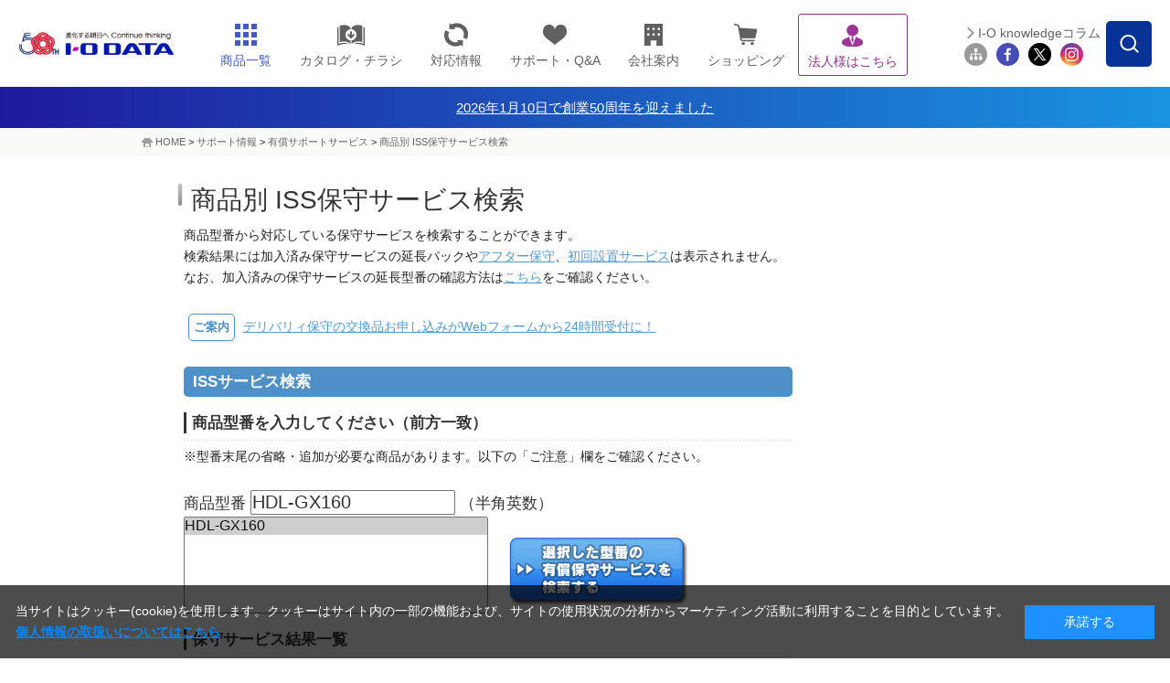

--- FILE ---
content_type: text/html;charset=UTF-8
request_url: https://www.iodata.jp/support/service/iss/search.htm?HDL-GX160
body_size: 13477
content:
<!DOCTYPE html PUBLIC "-//W3C//DTD XHTML 1.0 Transitional//EN" "http://www.w3.org/TR/xhtml1/DTD/xhtml1-transitional.dtd">

<html lang="ja">
<head>
<meta http-equiv="Content-Type" content="text/html; charset=UTF-8" />
<meta name="author" content="" />
<meta name="description" content="" />
<meta name="keywords" content="" />
<title>商品別 ISS保守サービス検索 | アイ・オー・データ機器 I-O DATA</title>




<meta http-equiv="X-UA-Compatible" content="IE=Edge,chrome=1" />
<meta name="viewport" content="width=1024" />
<meta http-equiv="Content-Style-Type" content="text/css" />
<meta http-equiv="Content-Script-Type" content="text/javascript" />


<link rel="shortcut icon" href="/common/img_v2/favicon.ico" />
<link rel="alternate" type="application/rss+xml" title="RSS 1.0" href="/rss/index.rdf" />

<!-- Class:GTM_head Start -->
<!-- Google Tag Manager -->
<script>(function(w,d,s,l,i){w[l]=w[l]||[];w[l].push({'gtm.start':
new Date().getTime(),event:'gtm.js'});var f=d.getElementsByTagName(s)[0],
j=d.createElement(s),dl=l!='dataLayer'?'&l='+l:'';j.async=true;j.src=
'https://www.googletagmanager.com/gtm.js?id='+i+dl;f.parentNode.insertBefore(j,f);
})(window,document,'script','dataLayer','GTM-NN5S7Q8');</script>
<!-- End Google Tag Manager -->
<!-- Class:GTM_head End -->


<script src="/common/js/rollover.js" type="text/javascript"></script>
<script src="/common/js/styleswitcher.js" type="text/javascript"></script>
<link href="/css/content.css" type="text/css" rel="stylesheet" />
<link href="/css/common.css" type="text/css" rel="stylesheet" />
<link href="/common/css/print.css" type="text/css" rel="stylesheet" media="print" />
<link href="/common/css/txtsmall.css" title="small" type="text/css" rel="stylesheet" />
<link href="/common/css/txtmedium.css" title="medium" type="text/css" rel="alternate stylesheet" />
<link href="/common/css/txtlarge.css" title="large" type="text/css" rel="alternate stylesheet" />
<link href="/support/service/iss/css/iss.css" type="text/css" rel="stylesheet" />

<!-- CSS -->
<link rel="stylesheet" type="text/css" href="/common/css_v2/index_v6.css" media="all" />
<link rel="stylesheet" type="text/css" href="" media="print" />
<link rel="stylesheet" type="text/css" href="/common/css_v2/import_index_v6.css" media="all" />
<link rel="stylesheet" type="text/css" href="/common/css_v2/flexslider_v5.css" media="all" />
<link rel="stylesheet" type="text/css" href="/common/css_v2/skin_v6.css" media="all" />
<link rel="stylesheet" type="text/css" href="/shared/css/common_2014.css" />
<link rel="stylesheet" type="text/css" href="/shared/css/contents_module_2014.css" />
<link rel="stylesheet" type="text/css" href="/common/css_v2/print.css" media="print" />

<!-- JavaScript -->
<script type="text/javascript" src="//ajax.googleapis.com/ajax/libs/jquery/1.8.1/jquery.min.js"></script>
<script type="text/javascript">
//ユーザーエージェントの取得(バージョンの取得)
var ua = window.navigator.appVersion.toLowerCase();

$(function(){
  //IE7,8の時だけ処理
  if(ua.indexOf("msie 7.") != -1 || ua.indexOf("msie 8.") != -1){
    $('img').each(function(){
      var src = $(this).attr('src');
if(src != undefined){
      if(src.indexOf('.png') != -1){
        $(this).css({
          'filter': 'progid:DXImageTransform.Microsoft.AlphaImageLoader(src="'+src+'", sizingMethod="scale");'
        });
      }
}
    });
  }
});
</script>

<script type="text/javascript" src="/common/js/rollover.js"></script>
<script type="text/javascript" src="/common/js/jquery.flexslider-min.js"></script>
<script type="text/javascript">
jQuery("document").ready(function($){
    $('.flexslider').flexslider({
	animationDuration: 500,
	animation: "slide"
 });
 });
</script>
<script type="text/javascript" src="/common/js/carousel_02.js"></script>
<script type="text/javascript" src="/common/js/carousel_03.js"></script>
<script type="text/javascript" src="/common/js/jquery.fontsizechange.js"></script>
<script type="text/javascript" src="/common/js/jquery.cookie.js"></script>
<script type="text/javascript" src="/common/js/selectivizr.js"></script>
<!-- / Common Script -->


<!-- Support -->
<link rel="stylesheet" type="text/css" href="/support/css/support.css" />
<link rel="stylesheet" type="text/css" href="/support/css/support2.css" />
<script type="text/javascript" src="/support/js/common_utf8.js"></script>
<!-- / Support -->

<script type="text/javascript" src="/shared/js/jquery_2014.js"></script>
<script type="text/javascript" src="/shared/js/common_2014.js"></script>

<style type="text/css">
div#ct-area>h1 {
  margin-top: 1em;
  line-height:1em;
}
</style>
<script type="text/javascript" src="/lib/js/jquery-1.3.2.min.js"></script>
<script src="/support/service/iss/js/prodsearch.js?20220823" type="text/JavaScript"></script>
<link href="/support/service/iss/css/iss.css" rel="stylesheet">


<style>
.serviceBtnBox {
    display: flex;
    margin-bottom: 30px;
}
.serviceBtnBox a.serviceBtnItem {
    display: inline-block;
    font-size: 13px;
    font-weight: bold;
    color: #fff;
    text-decoration: none;
    position: relative;
    background-color: #005fb4;
    padding: 8px 20px 8px 13px;
    border-radius: 5px;
    box-shadow: 1px 1px 1px 1px #bbb;
    margin: 8px 0 0 10px;
    width: 22%;
    line-height: 1.4;
    transition: ease .2s;
}
.serviceBtnBox a.serviceBtnItem:after {
    position: absolute;
    content: "";
    width: 10px;
    height: 10px;
    border-top: 1px solid;
    border-right: 1px solid;
    transform: rotate(45deg);
    transition: all .3s;
    top: 43%;
    right: 11px;
}
.serviceBtnBox a.serviceBtnItem:hover {
    opacity: 0.5;
}
div#ct-area h2.title {
    background: #4F90C9;
    padding: 5px 10px;
    font-size: 120%;
    border-radius: 5px;
    margin-bottom: 0;
}
.relayNas {
    background-color: #efefefab;
    padding: 10px 15px;
    margin: 3px 0 0 20px;
    border: 1px solid #c8c8c8;
}
.relayNas p {
    font-size: 95%;
    margin-left: 10px;
}
ul.disc li a {
    font-weight: bold;
}
.waku {
    display: inline-block;
    font-size: 13px;
    font-weight: bold;
    color: #4f90c9;
    text-decoration: none;
    position: relative;
    padding: 5px;
    border-radius: 5px;
    border: solid 1px;
    border-color: #4f90c9;
    box-shadow: 1px 1px 1px 1px #edf4f9;
    line-height: 1.4;
    transition: ease .2s;
    margin: 5px; 0 10px 0;
}


</style><style>

.midashi {
    padding-left: 29px !important;
    background: url(/img/share/icon_arrow.gif) no-repeat 12px 0.2em;
}

</style><script type="text/javascript" src="/script.jsp?id=141237"></script>
<style>
#ttlH1 {
    width: auto;
    display: block;
    margin: 0;
    padding: 12px 0;
    background: #364563;
    text-align: center;
    color:#fff!important;
}

/* 2024.10.1追記　---------------------------------*/
.headerInfo{
    /*背景色の指定場所*/
    background: linear-gradient(to right, #1E1A9C, #1994DF);
}
.headerInfo a{
    width: fit-content;
    height: 45px;
    margin: auto;
    color: #fff !important;
    display: flex;
    gap: 7.5px;
    align-items: center;
    justify-content: center;
    font-size: 15px;
}
.headerInfo img{
    width: 25px;
}
html:not(.mobile) .headerInfo .showSP{
	display: none;
}

/*sp*/
.mobile .headerInfo a{
    width: fit-content;
    height: 30px;
    margin: auto;
    color: #fff;
    display: flex;
    align-items: center;
    justify-content: center;
    font-size: 12px;
}
.mobile .headerInfo img{
    width: 15px;
}
.mobile .headerInfo .showPC{
	display: none;
}
</style><!-- フッター改修追加 -->
<link rel="stylesheet" type="text/css" href="/shared/css/nfooter.css" />
	
<script type="text/javascript">
		jQuery(function($){
		jQuery(document).on('click', '.nfooter_page_category_top .menu_open', function(){
			if (window.matchMedia('(max-width: 767px)').matches) {
			jQuery(this).parent().toggleClass('open');
			jQuery(this).parent().next().slideToggle(300);
		}
		});
		});
	
		jQuery(function($){
			jQuery(document).on('click', '.nfooter_page_category_top p', function(){
				if (window.matchMedia('(max-width: 767px)').matches) {
				jQuery(this).parent().toggleClass('open');
				jQuery(this).parent().next().slideToggle(300);
			}
			});
			});
</script>
</head>
<body  style="margin: 0px;">



<!-- Class:GTM_body Start -->
<!-- Google Tag Manager (noscript) -->
<noscript><iframe src="https://www.googletagmanager.com/ns.html?id=GTM-NN5S7Q8"
height="0" width="0" style="display:none;visibility:hidden"></iframe></noscript>
<!-- End Google Tag Manager (noscript) -->
<!-- Class:GTM_body End -->

<div id="container"> 
	<!-- header -->
	<div id="head">
<!-- Class:Header Start -->
		<div id="header">
			<div id="headerInner">
				<p id="logo"><a href="/index.htm"><img src="/shared/img/iodata_logo_50th.png" alt="進化する明日へ Continue thinking ｜ I-O DATA" /></a></p>
				<div id="hdrMenu"> 
					<!-- hdrGbMenu -->
					<dl id="hdrGbMenu" class="toggle-set">
						<dt id="hdrDt01"><span></span></dt>
						<dd class="toggle-box">
							<ul id="gbArea">
								<li id="gbProducts"><a href="/product/" id="gbProductsBtn"><span class="icn"><img src="/shared/img/nav_product_2023.png" title="商品一覧" alt="商品一覧" width="26" height="26" /></span><span class="menutxt">商品一覧</span><span id="icnBtnBox"></span></a>
									<ul id="gbProductsList">
										<li id="gbBtnList50"><a href="/product/list_50.htm"><span class="menutxt">50音順</span></a></li>
										<li id="gbBtnListCategory"><a href="/product/"><span class="menutxt">カテゴリー一覧</span></a></li>
									</ul>
								</li>
								<li id="gbCatalog" class="arwDefault"><a href="//contents.iodata.jp/pdfdownload/"><span class="icn"><img src="/shared/img/nav_catalog.png" alt="カタログ・チラシ" class="catalogIcn" width="30" /></span><span class="menutxt">カタログ・チラシ</span></a></li>
								<li id="gbPio" class="arwDefault"><a href="/pio/"><span class="icn"><img src="/shared/img/nav_pio_2023.png" title="対応情報" alt="対応情報" width="26" height="26" /></span><span class="menutxt">対応情報</span></a></li>
								<li id="gbSupport" class="arwDefault"><a href="/support/"><span class="icn"><img src="/shared/img/nav_support_2023.png" title="サポート・Q&A" alt="サポート・Q&A" width="26" height="26" /></span><span class="menutxt">サポート・Q&amp;A</span></a></li>
								<li id="gbCompany" class="arwDefault"><a href="/company/"><span class="icn"><img src="/shared/img/nav_company_2023.png" title="会社案内" alt="会社案内" width="26" height="26" /></span><span class="menutxt">会社案内</span></a></li>
								<li id="gbRecruit" class="arwDefault"><a href="/recruit/"><span class="menutxt">採用情報</span></a></li>
								<li id="gbShopping" class="arwDefault"><a href="https://www.ioplaza.jp/" target="_blank" onclick="var s=s_gi(s_account);s.linkTrackVars='events';s.linkTrackEvents='event12';s.events='event12';s.tl(this,'o','link top ioplaza');pageTracker._trackEvent('plazaLead', 'Index', 'globalNaviShopping');"><span class="icn"><img src="/shared/img/nav_shop_2023.png" title="ショッピング" alt="ショッピング" width="26" height="26" /></span><span class="menutxt">ショッピング</span></a></li>
								<li id="gbSolutions" class="arwDefault"><a href="/biz/"><span class="icn"><img src="/shared/img/nav_biz_2023_purple.png" title="法人様はこちら" alt="法人様はこちら" width="26" height="26" /></span><span class="menutxt">法人様はこちら</span></a></li>
								<li id="gbSitemap" class="arwDefault"><a href="/ioguide/"><span class="icn"><img src="/shared/img/gb_sitemap.png" title="サイトマップ" alt="サイトマップ" width="29" height="23" /></span><span class="menutxt">サイトマップ</span></a></li>
								<li id="gbClose" class="arwDefault"><a href="#"><span class="menutxt">閉じる</span></a></li>
							</ul>
						</dd>
					</dl>
					<!-- //hdrGbMenu --> 
					<!-- hdrProductsMenu -->
					<dl id="hdrProductsMenu" class="toggle-set">
						<dt id="hdrDt02"><img class="hdroff" src="/shared/lcd/img/nav_product.png" alt="商品一覧" width="100%" /><img class="hdron" src="/shared/lcd/img/btn_close.png" alt="閉じる" width="100%" />商品一覧</dt>
						<dd class="toggle-box">
							<div id="menuProducts">
								<dl>
									<dt>商品カテゴリーから探す<span id="menuProductsBtnTop"><a href="/product/" class="arw">もっと見る</a></span><span class="ttlMenuClose"><img class="hover" src="/shared/lcd/img/btn_close.png" alt="閉じる" width="100%" /></span></dt>
									<dd id="menuProductsWrapper">
										<ul id="menuProductsInner">
											<li><a href="/product/hdd/"><img src="/shared/lcd/img/icon_product01.png" title="HDD（ハードディスク）／SSD" alt="HDD（ハードディスク）／SSD" width="100%" /><span>HDD<span>（ハードディスク）</span>/SSD</span></a></li>
											<li><a href="/product/nas/"><img src="/shared/lcd/img/icon_product02.png" title="NAS（ネットワークHDD）／アプライアンス" alt="NAS（ネットワークHDD）／アプライアンス" width="100%" /><span>NAS<span>（ネットワークHDD）</span>／アプライアンス</span></a></li>
											<li><a href="/product/lcd/"><img src="/shared/lcd/img/icon_product13-2.png" title="液晶ディスプレイ／電子黒板" alt="液晶ディスプレイ／電子黒板" width="100%" /><span>液晶ディスプレイ／電子黒板</span></a></li>
											<li><a href="/product/pc/"><img src="/shared/lcd/img/icon_product21.png" title="Web会議／サイネージ関連" alt="Web会議／サイネージ関連" width="100%" /><span>Web会議／サイネージ関連</span></a></li>
											<li><a href="/product/audio/"><img src="/shared/lcd/img/icon_product24.png" title="オーディオ関連（CDレコ・fidata）" alt="オーディオ関連（CDレコ・fidata）" width="100%" /><span>オーディオ関連（CDレコ・fidata）</span></a></li>
											<li><a href="/product/lancam/"><img src="/shared/lcd/img/icon_product03.png" title="ネットワークカメラ" alt="ネットワークカメラ" width="100%" /><span>ネットワークカメラ</span></a></li>
											<li><a href="/product/network/"><img src="/shared/lcd/img/icon_product04.png" title="Wi-Fi（無線LAN）" alt="Wi-Fi（無線LAN）" width="100%" /><span>Wi-Fi<span>（無線LAN）</span></span></a></li>
											<li><a href="/product/lan/"><img src="/shared/lcd/img/icon_product05.png" title="有線LAN／ハブ" alt="有線LAN／ハブ" width="100%" /><span>有線LAN／ハブ</span></a></li>
											<li><a href="/product/tsushin/"><img src="/shared/lcd/img/icon_product20.png" title="IoT／LTEルーター／通信" alt="IoT／LTEルーター／通信" width="100%" /><span>IoT／LTEルーター／通信</span></a></li>
											<li><a href="/product/storage/"><img src="/shared/lcd/img/icon_product11.png" title="ブルーレイ／DVDドライブ" alt="ブルーレイ／DVDドライブ" width="100%" /><span>ブルーレイ／DVDドライブ</span></a></li>
											<li><a href="/product/av/"><img src="/shared/lcd/img/icon_product10.png" title="映像機器／チューナー" alt="映像機器／チューナー" width="100%" /><span>映像機器／チューナー</span></a></li>
											<li><a href="/product/memory/"><img src="/shared/lcd/img/icon_product09.png" title="メモリー" alt="メモリー" width="100%" /><span>メモリー</span></a></li>
											<li><a href="/product/interface/index.htm"><img src="/shared/lcd/img/icon_product15.png" title="インターフェイス" alt="インターフェイス" width="100%" /><span>インターフェイス</span></a></li>
											<li><a href="/product/service/iotrustservice/sp.htm"><img src="/shared/lcd/img/icon_service01.png" title="アイオートラストサービス" alt="アイオートラストサービス" width="100%" /><span>アイオートラストサービス</span></a></li>									<li><a href="/biz/ubuntu/sp.htm"><img src="/shared/lcd/img/icon_service02.png" title="Ubuntu Pro for Devices" alt="Ubuntu Pro for Devices" width="100%" /><span>Ubuntu Pro for Devices</span></a></li>
											<li class="brandBox brandBox01"><a href="/product/av/memet/km-st01/"><img src="/shared/lcd/img/icon_product26.png" title="押すだけテレビ電話機 memet" alt="押すだけテレビ電話機 memet" width="100%" /><span>押すだけテレビ電話機 memet<span>（めめっと）</span></span></a></li>
											<li><a href="/product/goppa/"><img src="/shared/lcd/img/icon_brand06.png" title="GOPPA（ケーブル・分配器・マイク）" alt="GOPPA（ケーブル・分配器・マイク）" width="100%" /><span>GOPPA<span>（ケーブル・分配器・マイク）</span></span></a></li>
											<li class="brandBox brandBox02"><a href="/product/verbatim/"><img src="/shared/lcd/img/icon_brand01.png" title="Verbatim（LED電球・メディア）" alt="Verbatim（LED電球・メディア）" width="100%" /><span>Verbatim<span>（LED電球・メディア）</span></span></a></li>
											<li class="brandBox brandBox03"><a href="/product/wd/"><img src="/shared/lcd/img/icon_brand04.png" title="WD" alt="WD" width="100%" /><span>WD<span>（ウエスタンデジタル）（HDD・SSD）</span></span></a></li>
											<li class="brandBox brandBox04"><a href="/product/sandiskpro/"><img src="/shared/lcd/img/icon_brand08.png" title="SanDisk Professional（HDD・SSD）" alt="SanDisk Professional（HDD・SSD）" width="100%" /><span>SanDisk Professional<span>（HDD・SSD）</span></span></a></li>
											<li id="menuProductsBtnCloseBox"><a href="#" class="arw" id="gbProductsBtnClose"><span>閉じる</span></a></li>
										</ul>
									</dd>
								</dl>
							</div>
						</dd>
					</dl>
					<!-- //hdrProductsMenu --> 
				</div>
				<!-- hdrGbMenu -->
				<dl id="hdrSubMenu" class="toggle-set">
					<dt id="hdrDt03"><img class="hdroff" src="/shared/lcd/img/btn_serach_sp.png" alt="検索" width="100%" /><img class="hdron" src="/shared/lcd/img/btn_close.png" alt="閉じる" width="100%" />検索</dt>
					<dd class="toggle-box">
						<div id="subArea">
							<div id="btnSearchForm"><img src="/shared/img/btn_search_form.png" alt="" width="50" height="50" /></div>
							<div id="overSearchForm"></div>
							<div class="search">
								<form class="search" name="SS_searchForm" id="SS_searchForm" action="//search.iodata.jp/search" method="get" enctype="application/x-www-form-urlencoded">
									<input name="site" value="12KRJNET" type="hidden" />
									<input name="charset" value="UTF-8" type="hidden" />
									<div class="gnavi">
										<input name="query" value="" id="SS_searchQuery" maxlength="100" autocomplete="off" class="txt_search" type="text" />
										<input name="design" value="10" type="hidden" />
										<div id="searchBtm">
											<div id="searchBtmLeft">
												<select id="SS_category" name="product">
													<option selected="selected" value="0">カテゴリーを選択してください</option>
													<option value="1">HDD（ハードディスク）／SSD</option>
													<option value="2">NAS（ネットワークHDD）／アプライアンス</option>
													<option value="3">液晶ディスプレイ／電子黒板</option>
													<option value="4">ネットワークカメラ</option>
													<option value="5">Wi-Fi（無線LAN）</option>
													<option value="6">有線LAN／ハブ</option>
													<option value="7">IoT／LTEルーター／通信</option>
													<option value="8">ブルーレイ／DVDドライブ</option>
													<option value="9">スマホ/タブレット関連</option>
													<option value="10">映像機器／チューナー</option>
													<option value="11">インターフェイス</option>
													<option value="12">周辺機器アクセサリー</option>
													<option value="13">メモリー</option>
													<option value="14">USBメモリー</option>
													<option value="15">SDカード</option>
													<option value="16">リーダー・ライター</option>
													<option value="17">ソフトウェア</option>
													<option value="18">GOPPA</option>
													<option value="19">Verbatim</option>
													<option value="20">WD（ウエスタンデジタル）</option>
													<option value="21">SanDisk Professional</option>
												</select>
											</div>
											<div id="searchBtmRight">
												<input src="/shared/img/hdr_btn_blank.png" alt="検索する" name="submit" value="検索" id="SS_searchSubmit" type="image" />
											</div>
										</div>
									</div>
								</form>
								<p id="hdr03SearchClose"><span>閉じる</span></p>
							</div>
							<ul id="siteMenu">
								<li id="btnMagazine"><a href="/column/">I-O knowledgeコラム</a></li>
								<li class="first"><a href="/ioguide/"><img src="/shared/img/icon_sitemap_2023.png" title="サイトマップ" alt="サイトマップ" width="44" height="44" /></a></li>
								<li><a href="https://www.facebook.com/iodata" target="_blank"><img src="/shared/img/icon_fb_2023.png" title="Facebook" alt="Facebook" width="44" height="44" /></a></li>
								<li><a href="https://x.com/io_data" target="_blank"><img src="/shared/img/icon_tw_2023.png" title="X" alt="X" width="44" height="44" /></a></li>
								<li><a href="https://www.instagram.com/iodata_jp/" target="_blank"><img src="/shared/img/icon_ig_2023.png" title="Instagram" alt="Instagram" width="44" height="44" /></a></li>
							</ul>
						</div>
					</dd>
				</dl>
				<!-- //hdrGbMenu --> 
			</div>
		</div>
  <div>
            <div class="headerInfo">
                <a href="/ssp/50th/">
			<!--<img src="/shared/img/exclamation-mark.png" alt="" />-->
			<span class="showPC">2026年1月10日で創業50周年を迎えました</span>
			<span class="showSP">2026年1月10日で創業50周年を迎えました</span>
		</a>
            </div>
	
</div>
<!-- Class:Header End   -->
	</div>
	<!-- /header -->
<!-- Class:Bread Crumbs Start -->
	<div id="foottrace">
		<div id="foottraceInner">
			<p><a href="/index.htm">HOME</a> &gt; <a href="/support/index.htm">サポート情報</a> &gt; <a href="/support/service/iss/index.htm">有償サポートサービス</a> &gt; <a href="/support/service/iss/search.htm" class="currentpage">商品別 ISS保守サービス検索</a></p>
		</div>
	</div>
<!-- Class:Bread Crumbs End   -->
<!-- ===== Content ===== Start -->
<div id="ct-area">
    <h1><span>商品別 ISS保守サービス検索</span></h1>
    <div id="ct">
        <div id="ct-left">
            <div class="section">
                <p>商品型番から対応している保守サービスを検索することができます。</p>
                <p>検索結果には加入済み保守サービスの延長パックや<a style="color: #4F9BD8;" href="/support/service/iss/maintenance/nas/after.htm">アフター保守</a>、<a style="color: #4F9BD8;" href="/support/service/iss/set/">初回設置サービス</a>は表示されません。<br />
なお、加入済みの保守サービスの延長型番の確認方法は<a style="color: #4F9BD8;" href="/support/qanda/answer/s33681.htm">こちら</a>をご確認ください。</p>
<br />
                <p class="waku">ご案内</p>
                <a style="color: #4F9BD8;" href="/news/2025/information/news_iss_delivery.htm">デリバリィ保守の交換品お申し込みがWebフォームから24時間受付に！</a><br />
<br />
                <!--<h2 id="isssearch"><span>ISSサービス検索</span></h2>
-->
                <h2 class="title">ISSサービス検索</h2>
                <dl>
                    <dt>
                        <h3><span>商品型番を入力してください<b>（前方一致）</b></span></h3>
                    </dt>
                    <dd>
                        <p>※型番末尾の省略・追加が必要な商品があります。以下の「ご注意」欄をご確認ください。</p>
                        <br />
                        <!-- 検索窓の表示 -->
                        <form method="get" action="" id="frmSearch" name="frmSearch">
                            商品型番
                            <input type="text" autocomplete="off" size="20" value="" id="name" />
                            （半角英数）
                            <input type="submit" value="型番検索" id="run" />
                            <input type="hidden" value="product" id="type" />
                            <input type="hidden" value="東京金沢ソフト表示能力" id="encode" />
                            <br />
                            <span id="result">
                                <select size="10" id="resultsel">
                                </select>
                            </span>
                            <input type="button" id="go" />
                            <input type="button" style="display: none;" id="go2" />
                        </form>
                        <!-- 検索窓の表示ここまで -->
                    </dd>
                </dl>
                <p style="clear:both;"> </p>
                <h3><span>保守サービス結果一覧</span></h3>
                <span id="resultIss">対応している保守サービスがこちらに表示されます。</span>
                <h3><span>ご注意</span></h3>
                <p><strong>1．商品が検索されない場合は、以下の末尾を付けない型番で検索し選択してください。</strong></p>
                <ul class="disc">
                    <li>LAN DISKの末尾が「/TM3」「/TM5」「/RM」「/U」の場合</li>
                    <li>液晶ディスプレイの末尾が「-A」「-B」「-AG」の場合</li>
                    <li>末尾が「-AG」の場合</li>
                </ul>
                <p class="mT10"><strong>2．下記型番は検索する型番にご注意ください。</strong></p>
                <ul class="disc">
                    <li>LCD-MDQ271A/S &rarr; LCD-MDQ271A で検索し選択（※1）</li>
                    <li>LCD-D221SV-F/S &rarr; LCD-D221SV-F で検索し選択</li>
                    <li>LCD-D241SD-F/S &rarr; LCD-D241SD-F で検索し選択</li>
                    <li>BRD-UC16XZ/HA　&rarr;　BRD-UC16XZ/H　で検索</li>
                    <li>TC-SPL2　&rarr;　TC-SPLF2　で検索し選択</li>
                    <li>USB-NFC4A　&rarr;　USB-NFC4　で検索し選択</li>
                    <li>USB-NFC4AS　&rarr;　USB-NFC4　で検索し選択</li>
                    <li>USB-NFC4/E　&rarr;　USB-NFC4　で検索し選択</li>
                    <li>USB-NFC4S/UE　&rarr;　USB-NFC4S　で検索し選択</li>
                    <li>液晶ディスプレイの末尾が「-FX」　&rarr;　末尾「-F」　で検索し選択</li>
                    <li>液晶ディスプレイの末尾が「DBX」　&rarr;　末尾「DB」　で検索し選択</li>
                    <li>液晶ディスプレイの末尾が「SHX」　&rarr;　末尾「SH」　で検索し選択</li>
                    <li>液晶ディスプレイの末尾が「SAX」　&rarr;　末尾「SA」　で検索し選択</li>
                    <li>液晶ディスプレイの末尾が「SDX」　&rarr;　末尾「SD」　で検索し選択<br />
                        <p>※1 同梱のDA-PH/CCS1-Mは保守の対象となりません。</p>
                    </li>
                </ul>
                
                <!--<div class="relayNas">
                    
                    <p><strong>・リレーNASプラン　LAN DISK H／LAN DISK X／LAN DISK Z（5年保証モデル）</strong><br />
			  保守サービスの対象型番は<a href="/support/service/iss/maintenance/nas/lineup.htm?onsite#lineup06">こちら</a></p>
		    <p><strong>・リレーNASプラン　LAN DISK H／LAN DISK X／LAN DISK Z（3年保証モデル）</strong><br />
		    保守サービスの対象型番は<a href="/support/service/iss/maintenance/nas/lineup.htm?onsite#lineup07">こちら</a></p>
                </div>
-->
            </div>
        </div>
    </div>
</div>
<!-- ===== Content ===== End   -->
	<!-- footer -->
	<div id="footer">
<!-- Class:Footer (ContentFooter) Start -->

<!-- Class:Footer (ContentFooter) End   -->
<!-- Class:Footer Start -->
<div id="nfooter">
		<div id="nfooterTop">
		  <div id="nfooterTopInner">
			  <div id="nfooter_ftrSns">
				  <p class="nfooter_sns_title">公式SNS</p>
				   <ul>
				  <li>
					  <a href="https://www.facebook.com/iodata" target="_blank"><img src="/shared/img/icon_fb.png" alt="Facebook" width="40" />
					  </a>
				  </li>
				  <li>
					  <a href="https://www.instagram.com/iodata_jp/" target="_blank"><img src="/shared/img/icon_ig.png" alt="Instagram" width="40" />
					  </a>
				  </li>
				  <li>
					  <a href="https://x.com/io_data" target="_blank"><img src="/shared/img/icon_x.png" alt="Twitter" width="33" />
					  </a>
				  </li>
				  <li>
					  <a href="https://www.youtube.com/user/IODATABLOG" target="_blank"><img src="/shared/img/icon_yt.png" alt="Youtube" width="46" />
					  </a>
				  </li>
				  <li>
					  <a href="/socialmedia.htm/"><img src="/shared/img/btn_otherssns.svg" alt="その他SNS" width="48" />
					  </a>
				  </li>
				</ul>
			  </div>
			  <div id="nfooter_ftrMailMaga">
				  <p class="nfooter_sns_title">メールマガジン<br class="dsp-pc" />
配信サービス</p>
				  <div class="nfooter_MailMaga_information">
					  <a href="https://wssl.iodata.jp/magz/" target="_blank">
						  <img src="/shared/img/icon_mail.png" alt="メール" width="42" />
						  <p class="nfooter_information_detail">最新情報をいち早くお届け！<br />
<span>I-O DATA メールマガジン</span></p>
					  </a>
				  </div>
			  </div>
		  </div>
		</div>
		<div id="nfooterCenter">
		  <div class="clearfix" id="nfooterCenterInner">
			  <div class="nfooter_sitemap">
				  <div class="nfooter_sitemapIn">
					  <div class="nfooter_sitemap_list">
						  <div class="nfooter_page_category_top">
							  <a href="/product/">商品情報</a>
							  <span class="menu_open"></span>
						  </div>
						  <div class="nfooter_page_category_subsoil">
							  <a href="/product/lcd/">液晶ディスプレイ</a>
							  <a href="/product/hdd/">HDD／SSD</a>
							  <a href="/product/nas/">NAS／アプライアンス</a>
							  <a href="/product/network/">Wi-Fi</a>
							  <a href="/product/av/">映像機器／チューナー</a>
							  <a href="/product/storage/">ブルーレイ／DVDドライブ</a>
							  <a href="/product/lancam/">ネットワークカメラ</a>
							  <a href="/product/usbmemory/">USBメモリー</a>
							  <a href="/product/lan/">有線LAN</a>
							  <a href="/product/audio/">オーディオ関連</a>
							  <a href="/product/">その他カテゴリー一覧</a>
						  </div>
					  </div>
				  </div>
				  <div class="nfooter_sitemapIn">
					  <div class="nfooter_sitemap_list">
						  <div class="nfooter_page_category_top">
							  <a href="/biz/">法人のお客様</a>
							  <span class="menu_open"></span>
						  </div>
						  <div class="nfooter_page_category_subsoil">
							  <a href="/biz/event/">法人セミナー</a>
							  <a href="https://contents.iodata.jp/pdfdownload/" target="_blank">カタログ・チラシダウンロード</a>
							  <a href="/campaign/trial_201804.htm">無料貸出サービス</a>
							  <a href="/biz/case/job/d_catlist.html">ソリューション／事例</a>
							  <a href="https://partner.iodata.jp/" target="_blank">アイオー・パートナー・サービス</a>
						  </div>
					  </div>
					  <div class="nfooter_sitemap_list">
						  <div class="nfooter_page_category_top">
							  <a href="/product/service_list.htm">サービス</a>
							  <span class="menu_open"></span>
						  </div>
						  <div class="nfooter_page_category_subsoil">
							  <a href="/support/service/iss/">有償サポートサービス</a>
							  <a href="/ssp/service/platcast/">音声配信サービス（PlatCast）</a>
							  <a href="/ssp/service/platphone/index.htm">ビデオ通話サービス（PlatPhone）</a>
							  <a href="/ssp/service/iodm/">マルチデバイス管理サービス</a>
							  <a href="/product/service/iotrustservice/sp.htm">アイオートラストサービス</a>
						  </div>
					  </div>
				  </div>
				  <div class="nfooter_sitemapIn">
					  <div class="nfooter_sitemap_list">
						  <div class="nfooter_page_category_top">
							  <a href="/support/">サポート</a>
							  <span class="menu_open"></span>
						  </div>
						  <div class="nfooter_page_category_subsoil">
							  <a href="/pio/">対応情報</a>
							  <a href="/support/information/eos_list/">サポート・修理終了品情報</a>
							  <a href="/lib/">取扱説明書／ソフトウェア</a>
							  <a href="/support/qa/">Q&amp;A</a>
							  <a href="/lib/firmware/">ファームウェア</a>
							  <a href="/support/before/contactus.htm">購入前お問い合わせ</a>
							  <a href="/support/after/tel/">購入後お問い合わせ</a>
							  <a href="/support/after/repair/index.htm">修理</a>
							  <a href="https://ioportal.iodata.jp/" target="_blank">ユーザー登録（IOPortal）</a>
						  </div>
					  </div>
				  </div>
				  <div class="nfooter_sitemapIn">
					  <div class="nfooter_sitemap_list">
						  <div class="nfooter_page_category_top">
							  <p>トピック</p>
						  </div>
						  <div class="nfooter_page_category_subsoil">
							  <a href="/ssp/magazine/all/">マガジン</a>
							  <a href="/column/">knowledgeコラム</a>
						  </div>
					  </div>
					  <div class="nfooter_sitemap_list">
						  <div class="nfooter_page_category_top">
							  <p>ショッピング</p>
						  </div>
						  <div class="nfooter_page_category_subsoil">
							  <a href="//www.ioplaza.jp/" target="_blank">直販サイト「アイオープラザ」</a>
						  </div>
					  </div>
				  </div>
				  <div class="nfooter_sitemapIn">
					  <div class="nfooter_sitemap_list">
						  <div class="nfooter_page_category_top">
							  <p>企業情報</p>
						  </div>
						  <div class="nfooter_page_category_subsoil">
							  <a href="/company/">会社案内</a>
							  <a href="/recruit/">採用情報</a>
							  <a href="/company/environment/considerate/index.htm">環境への取り組み</a>
							  <a href="/news/index2026.htm">ニュース／プレスリリース</a>
							  <a href="/news/2024/important/">重要なお知らせ</a>
						  </div>
					  </div>
					  <a href="http://www.iodata.com/" target="_blank" class="nfooter_page_external">
						  <span>I-O DATA Global</span>
					  </a>
				  </div>
			  </div>
		  </div>
		</div>
		<div id="nfooterBtm">
			<div id="nfooterBtmInner">
					<ul class="clearfix">
						<li class="first"><a href="/ioguide/">サイトマップ</a></li>
						<li><a href="/copyright.htm/">本サイトご利用上の注意</a></li>
						<li><a href="/explain.htm/">表示価格・商品全般について</a></li>
						<li><a href="/privacy.htm/">プライバシーポリシー</a></li>
						<li><a href="/security_p.htm/">セキュリティポリシー</a></li>
					</ul>
					<div class="logo_copy">
						<div class="logo_area">
							<a href="/index.htm"><img src="/shared/img/logo_white.png" alt="IO DATA（アイ・オー・データ）ロゴ" width="146" /></a>
						</div>
						<p class="copyright_text">COPYRIGHT&copy;I-O DATA DEVICE, INC.</p>
					</div>
				</div>
		</div>
	</div>
<div id="cookieBox">
	<div class="block-cookie-consent">
		<div class="block-cookie-consent--text">
	当サイトはクッキー(cookie)を使用します。クッキーはサイト内の一部の機能および、サイトの使用状況の分析からマーケティング活動に利用することを目的としています。<span>
        <a href="/privacy.htm">
        <span style="color: #0088ff;"><span style="text-decoration: underline;"><b>個人情報の取扱いについてはこちら</b></span></span></a></span></div>
		<div id="consentButton" class="block-cookie-consent--btn">承諾する</div>
	</div>
</div>
<script type="text/javascript" src="/js/jquery.cookie.js"></script>
<script type="text/javascript" src="/js/cookie_policy.js"></script>
<link rel="stylesheet" type="text/css" href="/css/cookie_policy.css" />
<script type="text/javascript">
 if (jQuery.cookie("cookieconsent") == "0"
 || jQuery.cookie("cookieconsent") == "1") {
 jQuery("#cookieBox").hide();
 }
</script>
<!-- Class:Footer End   -->
	</div>
	<!-- /footer --> 
</div>
<!-- pagetop-->
<div id="pagetop"><a href="#container"><img width="46" height="46" alt="このページのトップへ" src="/shared/img/pagetop.png" /></a></div>
<!-- /pagetop-->
<!-- showPC-->
<div id="showPC"><a href="javascript:void(0)">PC版を表示</a></div>
<!-- /showPC-->
<!-- Class:Analyze Scripts Start -->
<!-- Access start -->
<!-- SiteCatalyst -->
<script language="JavaScript" type="text/javascript" src="/common/js/s_code.js"></script>
<script language="JavaScript" type="text/javascript"><!--
/************* DO NOT ALTER ANYTHING BELOW THIS LINE ! **************/
var s_code=s.t();if(s_code)document.write(s_code)//-->
</script>

<!-- 【トラッキング用：Adwords｜対象：全ページ】-->
<!-- GA4start(2022.3.4追加) -->
<!-- Global site tag (gtag.js) - Google Analytics -->
<script async src="https://www.googletagmanager.com/gtag/js?id=G-NDZXYWZV61"></script>
<script>
  window.dataLayer = window.dataLayer || [];
  function gtag(){dataLayer.push(arguments);}
  gtag('js', new Date());

  gtag('config', 'G-NDZXYWZV61');
</script>
<!-- GA4end -->

<!-- サイト内検索用(サジェスト)  -->
<script src="//pro.syncsearch.jp/common/js/sync_suggest.js"></script>
<script type="text/javascript">
SYNCSEARCH_SITE="12KRJNET";
</script>

<!-- Access end   -->
<!-- Class:Analyze Scripts End   -->
</body>
</html>




--- FILE ---
content_type: text/css;charset=UTF-8
request_url: https://www.iodata.jp/common/css/txtsmall.css
body_size: 839
content:

@charset "utf-8";

/* ++++++++++++++++++++++++++++++++++++++++++++++++++++++++++++++++++++++++++++++++++++++
+
+　文字サイズ（小）　デフォルト
+
+++++++++++++++++++++++++++++++++++++++++++++++++++++++++++++++++++++++++++++++++++++++ */

body {
	color: #333333;
	font-family: Osaka, "メイリオ", Meiryo, "ＭＳ Ｐゴシック", "MS PGothic", sans-serif;
	font-size: 12px;
	line-height: 1.7em;
}

h1,h2,h3,h4,h5,h6 {
	font-size: 100%;
}

* html body {
	font-size: 75%;
}
*:first-child+html body {
	font-size: 75%;
}

div#head form.search input {
	font-size: 12px;
}

div#head dl.fontsize dd.fontsmall a {
	background: url(/common/img_v2/btn_font_s.gif) no-repeat 0 -19px;
}

/* グローバルナビ位置固定用 */

div#head form#SS_searchForm {
	font-size: 12px;
	line-height:0;
}

/********************************************************/
/*文字サイズ固定のものをインポート*/
@import url("/common/css/fixedstyle.css");

.t10{font-size:12px; line-height:130%} 
.t10px {
	font-size: 10px;
	line-height: 130%;
}
.t12{font-size:12px; line-height:130%}  
.t9n{font-size:9px}  
.t10n{font-size:10px} 
.t12n{font-size:12px}  
.t14n{font-size:14px; line-height:18px} 
.t16{font-size:16px; line-height:130%}  
.tkn{font-size:12px; line-height:20px}  

.navi{font-size:10px} 
.navi a:link {color:#FFFFFF; text-decoration:none}
.navi a:visited  { color: white; text-decoration: none }
.navi a:active  { color: yellow; text-decoration: none }
.navi a:hover  { color: yellow; text-decoration: none; background-color: transparent }
/********************************************************/







--- FILE ---
content_type: text/css;charset=UTF-8
request_url: https://www.iodata.jp/common/css/print.css
body_size: 851
content:

@charset "utf-8";
/* CSS Document */

div#head {
	height: 31px;
	width: 900px;
}

div#title-btn ul {
 float: none;
}

div#head p.global,
div#head ul,
div#head form,
div#head dl {
	display: none;
}

#SS_searchQuery,
#SS_searchSubmit{
	display: none;
}

.search img{
	display: none;
}
div#contents {
	width: 690px;
}

div#contents #location {
	display: none;
}

div#box-support,
div#products-list,
div.products-list {
	display: none;
}
/*右ナビゲーション*/
#column-right{
	display: none;
}

/* トップページ -------------------------------- */

div#head h1 {
	position: relative;
	left: 0;
	top: 0;
}

ul.product-navi {
	border: none;
}

div.indexbox div.area-right {
	clear: both;
	float: none;
}

div.indexbox div.area-left,
div.indexbox div.area-center,
div.indexbox div.area-right {
	margin-bottom: 10px;
}

div.indexbox ul.more-head {
	display: none;
}

div.indexbox div.special-cont {
	width: 500px;
}

div.indexbox div.special-cont div.block-right {
	margin-right: 0px;
}

div#foot02{
	display: none;
}
#contents .pagetop{
	display: none;
}

#contents .arw-link{
	display: none;
}

/* 下層ページ ------------------------------------ */

div#head p.logo {
	position: relative;
	left: 0;
	top: 0;
}

div#title-btn ul {
	display: none;
}

div#column-both {
	width: 690px;
}

div#column-right {
	clear: both;
	float: none;
}

div#column-right dl.sidenavi {
	display: none;
}

div#foot01 {
	margin-top: 10px;
}

div#foot01 ul {
	display: none;
}

div#column-both table.line-btm {
	width: 670px;
}

div#column-both div.paragraph p {
	width: 670px;
}

div#box-search {
	clear: both;
	float: none;
}

div.box-product {
	margin: 0;
}

div.box-product dl.title {
	padding: 0;
}

div#contents div#column-left div.box-product p.img {
	margin-left: 0;
}


/* 2014追加 -------------------------------- */
#contentsSide,
#footer{
	display:none;
}







--- FILE ---
content_type: text/css;charset=UTF-8
request_url: https://www.iodata.jp/common/css/txtlarge.css
body_size: 826
content:

@charset "utf-8";

/* ++++++++++++++++++++++++++++++++++++++++++++++++++++++++++++++++++++++++++++++++++++++
+
+　文字サイズ（大）
+
+++++++++++++++++++++++++++++++++++++++++++++++++++++++++++++++++++++++++++++++++++++++ */

body {
	color: #333333;
	font-family: Osaka, "メイリオ", Meiryo, "ＭＳ Ｐゴシック", "MS PGothic", sans-serif;
	font-size: 16px;
	line-height: 1.7em;
}

h1,h2,h3,h4,h5,h6 {
	font-size: 100%;
}

* html body {
	font-size: 100%;
}
*:first-child+html body {
	font-size: 100%;
}

div#head form.search input {
	font-size: 12px;
}

div#head dl.fontsize dd.fontlarge a {
	background: url(/common/img_v2/btn_font_l.gif) no-repeat 0 -25px;
}

/* グローバルナビ位置固定用 */

div#head form#SS_searchForm {
	font-size: 12px;
	line-height:0;
}

/********************************************************/
/*文字サイズ固定のものをインポート*/
@import url("/common/css/fixedstyle.css");

.t10{font-size:16px; line-height:130%} 
.t10px {
	font-size: 14px;
	line-height: 130%;
}
.t12{font-size:16px; line-height:130%}  
.t9n{font-size:13px}  
.t10n{font-size:14px} 
.t12n{font-size:16px}  
.t14n{font-size:18px; line-height:22px} 
.t16{font-size:20px; line-height:130%}  
.tkn{font-size:16px; line-height:24px}  

.navi{font-size:14px} 
.navi a:link {color:#FFFFFF; text-decoration:none}
.navi a:visited  { color: white; text-decoration: none }
.navi a:active  { color: yellow; text-decoration: none }
.navi a:hover  { color: yellow; text-decoration: none; background-color: transparent }
/********************************************************/







--- FILE ---
content_type: application/x-javascript;charset=UTF-8
request_url: https://www.iodata.jp/support/service/iss/js/prodsearch.js?20220823
body_size: 5854
content:

// ページ読み込み完了時に実行されるように設定
jQuery.noConflict();

jQuery(function($){
	
	//Ajax利用可能な場合だけ検索窓を表示
	var urla = "/lib/search/test.js";
	$.get(urla, "", function(){
		$('#search').css('display', "block");

		//検索ボタンの背景変更
		var imgSrcUrl = "/support/service/iss/img/btn_iss_search";
		
		$("#go").mouseover(function(){
			$(this).css("background-position","left bottom")
		}).mouseout(function(){
			$(this).css("background-position","left top")
		});

		var pn;
		//製品名一覧のダブルクリックで検索実行
		$('#resultsel').bind('dblclick', function(){
			var sel = $('#resultsel').attr('selectedIndex');
			pn = $('#resultsel option:selected').text();
			if(sel>=0){
				$('#go').click();
			}
		});

		//製品名を入力したら自動検索
		$('#name').bind("keyup", function(){
			setTimeout(function(){
				$('#frmSearch').submit();
			},100); 
		});
		$('#name').bind("mouseup", function(){
			setTimeout(function(){
				$('#frmSearch').submit();
			},100);
		});

		//製品型番からのサービス検索処理
		$('#go').bind("click", function(){
			var sel = $('#resultsel').attr('selectedIndex');
			pn = $('#resultsel option:selected').text();
			if(sel<0){
				alert("製品を選択してください。");
				return false;
			}
			var urlb = "https://contact.iodata.jp/support/iss/search/json.php";
			var selname = $('#resultsel option:selected').text();
			var data = {
				"n" : selname,
				"o" : "utf8"
			};
			var cnt = 0;
			$.getJSON(urlb + "?c=?", data, function(v){
				var r = '<p><b>'+ pn +'</b> には以下のサービスが対応しています。</p><table class="service-result"><tr class="head"><th>サービス<br />型番</th><th width="60%">サービス<br />名称</th><th>保守<br />年数</th><th>価格<br />(税込)</th></tr>';
				for(i in v){
					var mei = v[i].iss_seihin_mei;
					r += "<tr>";
					r += '<td class="iss-name">';
					r += v[i].iss_seihin_mei;
					r += "</td>";
					r += '<td class="iss-mei">';
					if(v[i].iss_url.length > 0){
						r += '<a href="' + v[i].iss_url + '" target="_blank">' + v[i].iss_hyouji_mei + '</a>';
					}else{
						r += v[i].iss_hyouji_mei;
					}
					r += "</td>";
					r += '<td class="iss-nen">';
					r += v[i].hosho_kkn + "年";
					if(v[i].hosho_kkn_m > 0){
						r += v[i].hosho_kkn_m + "ヶ月";
					}
					r += "</td>";
					r += '<td class="iss-price" style="text-align:right;">';
					r += (v[i].iss_price.replace(/,/g, '') * 11 / 10).toLocaleString() + "円";
					r += "</td>";
					r += "</tr>";
					cnt = cnt + 1;
				}
				r += "</table>";
				//r += '<p style="margin-top:10px;"><a href="https://www.ioplaza.jp/shop/default.aspx" target="_blank"><img src="/support/service/iss/img/btn_buynow.gif" alt="直販で購入" /></a>　<a href="/solutions/iss/simulation/index.html" target="_blank"><img src="/support/service/iss/img/btn_service_search.jpg" alt="最適な保守サービスを検索" /></a></p>';
				r += '<p style="margin-top:10px;"><a href="https://www.ioplaza.jp/shop/default.aspx" target="_blank"><img src="/support/service/iss/img/btn_buynow.gif" alt="直販で購入" /></a></p>';
				if(cnt == 0){
					r = '<p style="color:red; font-weight:bold;">この製品に対応したISSサービスはありません。</p>';
				}
				if(selname.indexOf("RHD-") == 0){
					r = '<p>RHDシリーズの保守サービスにつきましてはこちらをご確認ください。<br />⇒ <a href="/support/service/iss/maintenance/hdd/index.htm">オンサイト保守</a>　　⇒ <a href="/support/service/iss/maintenance/hdd/index.htm?delivery">デリバリィ保守</a></p>';
				}
				$("#resultIss").html(r);
			});
		});

		//検索ボタンの動作
		$("#frmSearch").bind('submit', function(){
			r2 = '対応している有償保守サービスがこちらに表示されます。';
			$("#resultIss").html(r2);
			
			var urlc = "https://contact.iodata.jp/support/iss/search/json.php";
			var name = $('#name').val();
			var data = {
				"n" : name,
				"a" : 2,
				"o" : "utf8",
				"r" : "seihin"
			};
			$('#resultsel').html('');
			if(name.length == 0){
				return false;
			}
			$.getJSON(urlc + "?c=?", data, function(json){
				//検索動作の実体
				var ret = '#resultsel';
				$(ret).html('');
				
				if(!json){
					$('<option>' + '有償保守サービス対応製品ではありません' + '</option>').appendTo(ret)
				}
				
				for(var i in json){
					$('<option>' + json[i].name + '</option>').appendTo(ret);
				}
			});
			return false;
		});


		// 製品名が渡された場合は自動実行
		var key = location.search;
		if(key.length > 1){
            var v = getUrlVars();
			if(typeof v[''] != 'undefined'){
                key = v[''];
                $('#name').val(key);
                $('#resultsel').html('<option selected="selected">' + key + '</option>');
                $('#go').click();
            }
		}
	});
    /**
     *  GETパラメータのオブジェクトを返す
     *  @return     パラメータのObject
     */
    var getUrlVars = function(){
        var vars = {}; 
        var param = location.search.substring(1).split('&');
        for(var i = 0; i < param.length; i++) {
            var keySearch = param[i].search(/=/);
            var key = '';
            var val = '';
            if(keySearch != -1){
                key = param[i].slice(0, keySearch);
                val = param[i].slice(param[i].indexOf('=', 0) + 1);
            }else{
                val = param[i];
            }
            vars[key] = decodeURI(val);
        } 
        return vars; 
    };
});




